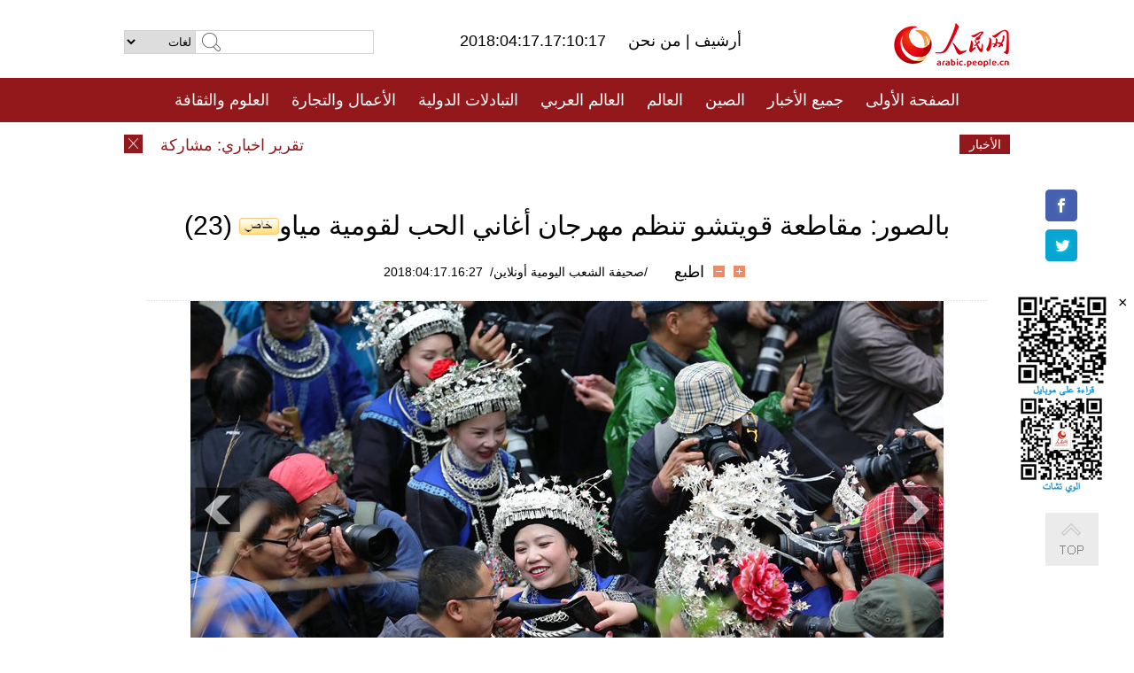

--- FILE ---
content_type: text/html
request_url: http://arabic.people.com.cn/n3/2018/0417/c31657-9450622-23.html
body_size: 7834
content:
<!DOCTYPE html PUBLIC "-//W3C//DTD XHTML 1.0 Transitional//EN" "http://www.w3.org/TR/xhtml1/DTD/xhtml1-transitional.dtd">
<html xmlns="http://www.w3.org/1999/xhtml" dir="rtl" lang="ar">
<head>
<meta http-equiv="content-type" content="text/html;charset=UTF-8"/>
<meta http-equiv="Content-Language" content="utf-8" />
<meta content="all" name="robots" />
<title>بالصور: مقاطعة قويتشو تنظم مهرجان أغاني الحب لقومية مياو (23)</title>
<meta name="copyright" content="" />
<meta name="description" content="17 ابريل 2018/صحيفة الشعب اليومية أونلاين/انطلق مهرجان أغاني الحب لقومية مياو، الذي يعرف أيضا بإسم "عيد أغاني الحب 3 مارس (حسب التقويم القمري الصيني)" في يومي 14 و15 أبريل الجاري الموافق ، في قرية قاويونغ لقومية مياو التابعة لمحافظة جيانخه بمقاطعة قويتشو، جنوب غربي الصين. حيث مثل المهرجان مناسبة لإجتماع أبناء قومية مياو من أكثر من 10 قرى في المحافظة. إذ تم تنظيم عروض الغناء والرقص وعروض حول التراث الثقافي والثقافة الزراعية التقليدية، وطقوس تقديم القرابين والرسم وأنشطة الخط والتصوير الفوتوغرافي، وغيرها." />
<meta name="keywords" content="أغاني,أغاني الحلق المنغولية,جوائز الأغاني الذهبية,قومية مياو" />
<meta name="filetype" content="0">
<meta name="publishedtype" content="1">
<meta name="pagetype" content="1">
<meta name="catalogs" content="F_31657">
<meta name="contentid" content="F_9450622">
<meta name="publishdate" content="2018-04-17">
<meta name="author" content="F_100560">
<meta name="source" content="مصدر：/صحيفة الشعب اليومية أونلاين/ خاص">
<meta name="editor" content="F_100560">
<meta name="sourcetype" content="10">
<meta name="viewport" content="width=device-width,initial-scale=1.0,minimum-scale=1.0,maximum-scale=1.0" />
<link href="/img/FOREIGN/2015/08/212705/page.css" type="text/css" rel="stylesheet" media="all" />
<link href="/img/FOREIGN/2015/08/212705/page_high.css" type="text/css" rel="stylesheet" media="all" />
<link href="/img/FOREIGN/2017/10/212815/mobile.css" type="text/css" rel="stylesheet" media="all" />
<script src="/img/FOREIGN/2015/02/212625/js/jquery-1.7.1.min.js" type="text/javascript"></script>
<script src="/img/FOREIGN/2015/08/212705/js/nav.js" type="text/javascript"></script>
<script src="/img/FOREIGN/2015/08/212705/js/topback.js" type="text/javascript"></script>
<script src="/img/FOREIGN/2015/08/212705/js/dozoom.js" type="text/javascript"></script>
<script src="/img/FOREIGN/2015/08/212705/js/txt.js" type="text/javascript"></script>
<script type="text/javascript">
$(document).ready(function()
{
	var $text = $(".high_txt").find("h1").text();
	//$(".pic_txt").text($text);
	$(".pic").find("img").attr({alt:""});
	function text_show(){
	 $(".pic_txt").show();
	 $(".pic_txt").animate({bottom:"0px"},0);
	 //$(".left_btn").css({display:"block"});
	 //$(".right_btn").css({display:"block"});
	}
	$(".pic").mouseover(function(){text_show();}) 
	$(".pic_txt").mouseover(function(){text_show();})
	$(".left_btn").mouseover(function(){text_show();})
	$(".right_btn").mouseover(function(){text_show();})	 
	$(".pic").mouseout(function(){
	 	 //$(".pic_txt").hide();
	 	 $(".pic_txt").animate({bottom:"-80px"},0);
		 //$(".left_btn").css({display:"none"});
		 //$(".right_btn").css({display:"none"});	 
	})
	
	if($.trim($(".pic").text()) == ""){
		$(".pic_txt").text($text);
	}
})
</script>
</head>
<body>
<!--logo-->
<div class="w1000 logo clearfix">
    <div class="left fl">
        <div class="n1 fl">
        	<select onChange="MM_jumpMenu('parent',this,0)" name=select>
<option>لغات</option>
<option value="http://www.people.com.cn/">中文简体</option>
<option value="http://english.people.com.cn/">English</option>
<option value="http://french.peopledaily.com.cn//">Français</option>
<option value="http://j.peopledaily.com.cn/">日本語</option> 
<option value="http://spanish.people.com.cn/">Español</option>
<option value="http://russian.people.com.cn/">Русский</option>
<option value="http://arabic.people.com.cn/">عربي</option>
<option value="http://kr.people.com.cn/">한국어</option>
<option value="http://german.people.com.cn/">Deutsch</option>
<option value="http://portuguese.people.com.cn/">Português</option>
</select>
<script language="javascript" type="text/javascript">
<!--
function MM_jumpMenu(targ,selObj,restore){ 
eval(targ+".location='"+selObj.options[selObj.selectedIndex].value+"'");
if (restore) selObj.selectedIndex=0;
}
-->
</script>

        </div>
        <div class="n2 fl">
            <form name="searchForm" method="post" action="http://search.people.com.cn/language/search.do" target="_blank">
<input type="hidden" name="dateFlag" value="false"/>
<input type="hidden" name="siteName" value="arabic"/>
<input type="hidden" name="pageNum" value="1">
<input name="keyword" id="keyword" type="text" class="inp1" /><input type="submit" name="Submit" class="inp2" value="" />
</form>
        </div>
    </div>
    <div class="center fl">
        <div class="n1 fl"></div>
        <div class="n2 fl"></div>
        <div class="n3 fl">2018:04:17.17:10:17</div>
        <div class="n4 fl"><a href="http://arabic.peopledaily.com.cn/33006/review/" target="_blank">أرشيف </a>|<a href="http://arabic.people.com.cn/31664/6634600.html" target="_blank"> من نحن </a></div>
    </div>
    <div class="fr"><a href="http://arabic.people.com.cn/" target="_blank"><img src="/img/FOREIGN/2015/08/212705/images/logo.jpg" alt="人民网" /></a></div>
</div>
<!--nav-->
<div class="menubox">
<div id="menu"><ul>
<li><a href="http://arabic.people.com.cn/" target="_blank"> الصفحة الأولى </a>
	<ul>
		<li><a href="http://arabic.people.com.cn/102102/index.html" target="_blank">الأخبار باللغتين 双语新闻</a></li>
	</ul>
</li>
<li><a href="http://arabic.people.com.cn/102232/index.html" target="_blank">جميع الأخبار</a>
	<ul>
		<li><a href=" http://arabic.people.com.cn/100867/index.html" target="_blank">PDFصحيفة الشعب اليومية </a></li>
	</ul>
</li>
<li><a href="http://arabic.people.com.cn/31664/index.html" target="_blank">الصين</a>
	<ul>
		<li><a href=" http://arabic.people.com.cn/101035/101039/index.html" target="_blank">أخبار شي جين بينغ</a></li>
		<li><a href="http://arabic.people.com.cn/101459/index.html" target="_blank">أخبار المؤتمر الصحفي لوزارة الخارجية</a></li>
	</ul>
</li>
<li><a href="http://arabic.people.com.cn/31663/index.html" target="_blank">العالم</a></li>
<li><a href="http://arabic.people.com.cn/31662/index.html" target="_blank">العالم العربي</a></li>
<li><a href="http://arabic.people.com.cn/31660/index.html" target="_blank">التبادلات الدولية</a>
	<ul>
		<li><a href="http://arabic.people.com.cn/101460/index.html" target="_blank">الصين والدول العربية</a></li>
	</ul>
</li>
<li><a href="http://arabic.people.com.cn/31659/index.html" target="_blank">الأعمال والتجارة</a></li>
<li><a href="http://arabic.people.com.cn/31657/index.html" target="_blank">العلوم والثقافة</a></li>
<li><a href="http://arabic.people.com.cn/31656/index.html" target="_blank">المنوعات </a>
	<ul>
		<li><a href="http://arabic.people.com.cn/31656/index.html" target="_blank"> السياحة والحياة</a></li>
		<li><a href="http://arabic.people.com.cn/31658/index.html" target="_blank"> الرياضة </a></li>
	</ul>
</li>
<li><a href="http://arabic.people.com.cn/96604/index.html" target="_blank">تعليقات</a>	</li>
<li><a href="http://arabic.people.com.cn/96608/index.html" target="_blank">فيديو</a></li>
</ul></div>
</div>
<!--logo-->
<div class="w1000 logo_mob clearfix">
    <span><a href="http://arabic.people.com.cn/"><img src="/img/FOREIGN/2017/10/212815/images/logo.jpg" alt="人民网"></a></span>
    <strong>2018:04:17.17:10:17</strong>
</div>
<!--nav-->
<div class="w640 nav clearfix">
		<a href=" http://arabic.people.com.cn/31664/index.html ">الصين</a><a href=" http://arabic.people.com.cn/101460/index.html">الصين والدول العربية</a><a href=" http://arabic.people.com.cn/31659/index.html">الأعمال والتجارة</a>
		<span><img src="/img/FOREIGN/2017/10/212815/images/menu.png" alt="" /></span>
	</div>
	<div class="w640 nav_con clearfix"><a href=" http://arabic.people.com.cn/31662/index.html ">العالم العربي</a><a href=" http://arabic.people.com.cn/31663/index.html ">العالم</a><a href=" http://arabic.people.com.cn/96604/index.html "> تعليقات </a><a href=" http://arabic.people.com.cn/96608/index.html"> فيديو </a> </div>
<!--news-->
<div class="w1000 news clearfix">
    <div class="left fl"><span id="close"></span></div>
    <div class="center fl">
        <div id="demo">
            <div id="indemo">
                <div id="demo1"><a href='/n3/2018/0417/c31656-9450626.html' target="_blank">تقرير اخباري: مشاركة واسعة للدول الإسلامية والعربية في معرض الصين الدولي للسياحة والسفر 2018</a>
<a href='/n3/2018/0417/c31656-9450626.html' target="_blank">تقرير اخباري: مشاركة واسعة للدول الإسلامية والعربية في معرض الصين الدولي للسياحة والسفر 2018</a>
<a href='/n3/2018/0417/c31657-9450622.html' target="_blank">بالصور: مقاطعة قويتشو تنظم مهرجان أغاني الحب لقومية مياو</a>
<a href='/n3/2018/0417/c31659-9450619.html' target="_blank">ارتفاع دخل المقيمين في الصين 6.6 في المئة في الربع الأول</a>
<a href='/n3/2018/0417/c31659-9450618.html' target="_blank">10.4% نموا بالاستثمار العقاري في الصين خلال الربع الأول من 2018</a>
<a href='/n3/2018/0417/c31659-9450617.html' target="_blank">ارتفاع مبيعات التجزئة الصينية 9.8 في المئة في الربع الأول</a>
<a href='/n3/2018/0417/c31659-9450616.html' target="_blank">الصين تعلن عن تدابير لمكافحة الإغراق ضد وارداتها من حبوب السورغوم الأمريكية</a>
<a href='/n3/2018/0417/c31659-9450614.html' target="_blank">تقرير إخباري: شركات دفاع صينية تعرض منتجاتها في معرض آسيا للخدمات الدفاعية</a>
<a href='/n3/2018/0417/c31659-9450611.html' target="_blank">5.34 مليار دولار حجم سوق الكتب الإلكترونية في الصين بحلول 2020</a>
<a href='/n3/2018/0417/c31659-9450605.html' target="_blank">6.8% زيادة في الناتج الصناعي الصيني خلال الربع الأول من 2018</a>

</div>
                <div id="demo2"></div>
            </div>
        </div>
        <script type="text/javascript">
            <!--
            var speed=30; //数字越大速度越慢
            var tab=document.getElementById("demo");
            var tab1=document.getElementById("demo1");
            var tab2=document.getElementById("demo2");
            tab2.innerHTML=tab1.innerHTML;
            function Marquee(){
            if(tab.scrollLeft<=0)
            tab.scrollLeft+=tab2.offsetWidth
            else{
            tab.scrollLeft--;
            }
            }
            var MyMar=setInterval(Marquee,speed);
            tab.onmouseover=function() {clearInterval(MyMar)};
            tab.onmouseout=function() {MyMar=setInterval(Marquee,speed)};
            -->
        </script>
    </div>
    <div class="fr white">الأخبار الأخيرة</div>
</div>
<!--gaoqing txt-->
<div class="high_txt clearfix">
    <h1>بالصور: مقاطعة قويتشو تنظم مهرجان أغاني الحب لقومية مياو<img src="/img/2011arabic/images/icon05.gif" alt="" /> (23)</h1>
    <h2><span class="subtitle_new"></span></h2>
    <div class="high_txt_1">
        <h3><a href="http://arabic.people.com.cn/">/صحيفة الشعب اليومية أونلاين/</a>&nbsp;&nbsp;2018:04:17.16:27</h3>
        <span><input type="submit" name="button" value="" onclick="return doZoom(24)" class="t2">&nbsp;&nbsp;<input type="submit" name="button2" value="" onclick="return doZoom(16)" class="t1">&nbsp;&nbsp;<a href="#" onclick="window.print();">اطبع</a></span>
    </div>
    <div class="page_pic">
        <div class="pic">
            <table width='450' cellspacing=0 cellpadding=3 align=center><tr><td align='center'><a href="/n3/2018/0417/c31657-9450622-24.html"><img src="/NMediaFile/2018/0417/FOREIGN201804171636000142664040018.JPG" alt="بالصور: مقاطعة قويتشو تنظم مهرجان أغاني الحب لقومية مياو"></a></td></tr><tr><td class="picdesc" align=center><font color='#000000'></font></td></tr></table>
            <div class="pic_txt"></div>
        </div>
        <div class="left_btn"><a href="/n3/2018/0417/c31657-9450622-22.html"></a></div>
        <div class="right_btn"><a href="/n3/2018/0417/c31657-9450622-24.html"></a></div>
    </div>
    <div class="high_txt_2" id="p_content">
        <p>
	17 ابريل 2018/صحيفة الشعب اليومية أونلاين/انطلق مهرجان أغاني الحب لقومية مياو، الذي يعرف أيضا بإسم "عيد أغاني الحب 3 مارس (حسب التقويم القمري الصيني)" في يومي 14 و15 أبريل الجاري الموافق ، في قرية قاويونغ لقومية مياو التابعة لمحافظة جيانخه بمقاطعة قويتشو، جنوب غربي الصين. حيث مثل المهرجان مناسبة لإجتماع أبناء قومية مياو من أكثر من 10 قرى في المحافظة. إذ تم تنظيم عروض الغناء والرقص وعروض حول التراث الثقافي والثقافة الزراعية التقليدية، وطقوس تقديم القرابين والرسم وأنشطة الخط والتصوير الفوتوغرافي، وغيرها.</p>
<p>
	يعتبر مهرجان أغاني الحب "3 مارس" حدثا ثقافيا هاما بالنسبة لأبناء قومية مياو المحليين، حيث يحضره الشباب والشابات من عشرات القرى المجاورة، لذلك، فإن المهرجان ليس مجرد مناسبة للقاءات العائلية، بل يعد أيضا مناسبة للتعارف بين الشباب.</p>
<p>
	في عام 2015، تم إدراج مهرجان أغاني الحب "3 مارس" في قائمة التراث الثقافي غير المادي من قبل حكومة محافظة جيانخه المحلية، وفي عام 2017، تم إدراجه في قائمة التراث الثقافي غير المادي من قبل حكومة ولاية جنوب شرق قويتشو لقوميتي مياو ودونغ.</p>
<br><center><a href="/n3/2018/0417/c31657-9450622.html" class="abl2">【1】</a><a href="/n3/2018/0417/c31657-9450622-2.html" class="abl2">【2】</a><a href="/n3/2018/0417/c31657-9450622-3.html" class="abl2">【3】</a><a href="/n3/2018/0417/c31657-9450622-4.html" class="abl2">【4】</a><a href="/n3/2018/0417/c31657-9450622-5.html" class="abl2">【5】</a><a href="/n3/2018/0417/c31657-9450622-6.html" class="abl2">【6】</a><a href="/n3/2018/0417/c31657-9450622-7.html" class="abl2">【7】</a><a href="/n3/2018/0417/c31657-9450622-8.html" class="abl2">【8】</a><a href="/n3/2018/0417/c31657-9450622-9.html" class="abl2">【9】</a><a href="/n3/2018/0417/c31657-9450622-10.html" class="abl2">【10】</a><a href="/n3/2018/0417/c31657-9450622-11.html" class="abl2">【11】</a><a href="/n3/2018/0417/c31657-9450622-12.html" class="abl2">【12】</a><a href="/n3/2018/0417/c31657-9450622-13.html" class="abl2">【13】</a><a href="/n3/2018/0417/c31657-9450622-14.html" class="abl2">【14】</a><a href="/n3/2018/0417/c31657-9450622-15.html" class="abl2">【15】</a><a href="/n3/2018/0417/c31657-9450622-16.html" class="abl2">【16】</a><a href="/n3/2018/0417/c31657-9450622-17.html" class="abl2">【17】</a><a href="/n3/2018/0417/c31657-9450622-18.html" class="abl2">【18】</a><a href="/n3/2018/0417/c31657-9450622-19.html" class="abl2">【19】</a><a href="/n3/2018/0417/c31657-9450622-20.html" class="abl2">【20】</a><a href="/n3/2018/0417/c31657-9450622-21.html" class="abl2">【21】</a><a href="/n3/2018/0417/c31657-9450622-22.html" class="abl2">【22】</a><a href="/n3/2018/0417/c31657-9450622-23.html" class="common_current_page">【23】</a><a href="/n3/2018/0417/c31657-9450622-24.html" class="abl2">【24】</a><a href="/n3/2018/0417/c31657-9450622-25.html" class="abl2">【25】</a><a href="/n3/2018/0417/c31657-9450622-26.html" class="abl2">【26】</a></center><br><center><table border="0" align="center" width="40%"><tr><td width="50%" align="center"><a href="/n3/2018/0417/c31657-9450622-22.html"><img src="/img/page/pre_ar.jpg" border="0"></a></td><td width="50%" align="center"><a href="/n3/2018/0417/c31657-9450622-24.html"><img src="/img/page/next_ar.jpg" border="0"></a></td></tr></table></center>
        <div class="high_line"></div>
        <div class="share_tit">شارك</div>
        <div class="bdsharebuttonbox">
            <ul><li><a class="bds_fbook" title="Facebook" href="https://www.facebook.com/share.php?u=http%3A%2F%2Farabic.people.com.cn%2Fn%2F2015%2F1104%2Fc101193-8971574.html%230-fbook-1-21696-b182d7286068ff4101843e17368e4b10&t=%D9%85%D8%AC%D9%85%D9%88%D8%B9%D8%A9%20%D8%B5%D9%88%D8%B1%3A%20%D8%A3%D8%AC%D9%85%D9%84%20%D8%A7%D9%84%D9%85%D8%B3%D8%A7%D8%AC%D8%AF%20%D9%81%D9%8A%20%D8%A7%D9%84%D8%B9%D8%A7%D9%84%D9%85%20-%20People%27s%20Daily%20Online&pic=" data-cmd="fbook">Facebook</a></li>
<li><a class="bds_twi" title="Twitter" href="https://twitter.com/intent/tweet?text=%D9%85%D8%AC%D9%85%D9%88%D8%B9%D8%A9+%D8%B5%D9%88%D8%B1%3A+%D8%A3%D8%AC%D9%85%D9%84+%D8%A7%D9%84%D9%85%D8%B3%D8%A7%D8%AC%D8%AF+%D9%81%D9%8A+%D8%A7%D9%84%D8%B9%D8%A7%D9%84%D9%85+-+People%27s+Daily+Onlinehttp%3A%2F%2Farabic.people.com.cn%2Fn%2F2015%2F1104%2Fc101193-8971574.html%230-twi-1-29508-7250227817ecdff034dc9540e6c76667&pic=" data-cmd="twi">Twitter</a></li>
<li><a class="bds_tsina" title="sina" href="http://service.weibo.com/share/share.php?url=http%3A%2F%2Farabic.people.com.cn%2Fn%2F2015%2F1104%2Fc101193-8971574.html%230-tsina-1-48394-397232819ff9a47a7b7e80a40613cfe1&title=%D9%85%D8%AC%D9%85%D9%88%D8%B9%D8%A9%20%D8%B5%D9%88%D8%B1%3A%20%D8%A3%D8%AC%D9%85%D9%84%20%D8%A7%D9%84%D9%85%D8%B3%D8%A7%D8%AC%D8%AF%20%D9%81%D9%8A%20%D8%A7%D9%84%D8%B9%D8%A7%D9%84%D9%85%20-%20People%27s%20Daily%20Online&appkey=1343713053&searchPic=true&sudaref=s.share.baidu.com" data-cmd="tsina">微博</a></li>
 <li><a class="bds_weixin" title="weixin" href="#" data-cmd="weixin">微信</a></li></ul>
        </div>
        <script type="text/javascript">
        <!--
        window._bd_share_config={"common":{"bdSnsKey":{},"bdText":"","bdMini":"2","bdMiniList":false,"bdPic":"","bdStyle":"0","bdSize":"32"},"share":{}};with(document)0[(getElementsByTagName('head')[0]||body).appendChild(createElement('script')).src='http://bdimg.share.baidu.com/static/api/js/share.js?v=89860593.js?cdnversion='+~(-new Date()/36e5)];
        -->
        </script>
    </div>
</div>
<div class="high_txt_3 clearfix"><h2>صور ساخنة</h2></div>
<div class="high_txt_4 clearfix">
    <ul><li><a href="http://arabic.people.com.cn/n3/2018/0409/c31656-9447084.html" target="_blank"><img src="/NMediaFile/2018/0417/FOREIGN201804170920477143513849080.jpg" width="176" height="108" alt=" عرض قبعات الحسناوات في سباق الخيول بدبي"/></a><a href="http://arabic.people.com.cn/n3/2018/0409/c31656-9447084.html" target="_blank"> عرض قبعات الحسناوات في سباق الخيول بدبي</a></li>
<li><a href="http://arabic.people.com.cn/n3/2018/0408/c31656-9446704.html" target="_blank"><img src="/NMediaFile/2018/0409/FOREIGN201804091715104830848512008.jpg" width="176" height="108" alt="مجموعة صور: لمحة عن بلدة بوأو الجميلة"/></a><a href="http://arabic.people.com.cn/n3/2018/0408/c31656-9446704.html" target="_blank">مجموعة صور: لمحة عن بلدة بوأو الجميلة</a></li>
<li><a href="http://arabic.people.com.cn/n3/2018/0408/c31656-9446625.html" target="_blank"><img src="/NMediaFile/2018/0408/FOREIGN201804081441345601786480516.jpg" width="176" height="108" alt="الحقول المدرجة في سيتشوان، لوحة رسمتها الطبيعة"/></a><a href="http://arabic.people.com.cn/n3/2018/0408/c31656-9446625.html" target="_blank">الحقول المدرجة في سيتشوان، لوحة رسمتها الطبيعة</a></li>
<li><a href="http://arabic.people.com.cn/n3/2018/0404/c31657-9445895.html" target="_blank"><img src="/NMediaFile/2018/0408/FOREIGN201804080842546421479204723.jpg" width="176" height="108" alt="عيد تشينغ مينغ، يوم لكنس القبور في الصين"/></a><a href="http://arabic.people.com.cn/n3/2018/0404/c31657-9445895.html" target="_blank">عيد تشينغ مينغ، يوم لكنس القبور في الصين</a></li>
<li><a href="http://arabic.people.com.cn/n3/2018/0404/c31656-9445831.html" target="_blank"><img src="/NMediaFile/2018/0408/FOREIGN201804080841552532869983900.jpg" width="176" height="108" alt="متحف لعرض ثقافة القدر الساخن &quot;هوقوه&quot; في تشونغتشينغ"/></a><a href="http://arabic.people.com.cn/n3/2018/0404/c31656-9445831.html" target="_blank">متحف لعرض ثقافة القدر الساخن "هوقوه" في تشونغتشينغ</a></li>
<li><a href="http://arabic.people.com.cn/n3/2018/0404/c31657-9445841.html" target="_blank"><img src="/NMediaFile/2018/0408/FOREIGN201804080840135606640555914.jpg" width="176" height="108" alt="بيع وعاء خزفي قديم في المزاد العلني بقيمة 30.45 مليون دولار أمريكي"/></a><a href="http://arabic.people.com.cn/n3/2018/0404/c31657-9445841.html" target="_blank">بيع وعاء خزفي قديم في المزاد العلني بقيمة 30.45 مليون دولار أمريكي</a></li>
<li><a href="http://arabic.people.com.cn/n3/2018/0402/c31656-9444723.html" target="_blank"><img src="/NMediaFile/2018/0404/FOREIGN201804040901120554438312610.jpg" width="176" height="108" alt="ظاهرة عجيبة: مجموعة من الحفر الطبيعية في جنوب الصين"/></a><a href="http://arabic.people.com.cn/n3/2018/0402/c31656-9444723.html" target="_blank">ظاهرة عجيبة: مجموعة من الحفر الطبيعية في جنوب الصين</a></li>
<li><a href="http://arabic.people.com.cn/n3/2018/0402/c31656-9444726.html" target="_blank"><img src="/NMediaFile/2018/0404/FOREIGN201804040858386541971616891.jpg" width="176" height="108" alt="أول خط قطار فائق السرعة يدور حول جزيرة بأكملها في العالم"/></a><a href="http://arabic.people.com.cn/n3/2018/0402/c31656-9444726.html" target="_blank">أول خط قطار فائق السرعة يدور حول جزيرة بأكملها في العالم</a></li>
<li><a href="http://arabic.people.com.cn/n3/2018/0402/c31656-9444829.html" target="_blank"><img src="/NMediaFile/2018/0404/FOREIGN201804040857130954676016977.jpg" width="176" height="108" alt="&quot; بيت الخزف&quot; في ده هوا بفوجيان.. مزيج بين فن الخزف وفن المعماري"/></a><a href="http://arabic.people.com.cn/n3/2018/0402/c31656-9444829.html" target="_blank">" بيت الخزف" في ده هوا بفوجيان.. مزيج بين فن الخزف وفن المعماري</a></li>
<li><a href="http://arabic.people.com.cn/n3/2018/0329/c31664-9443381.html" target="_blank"><img src="/NMediaFile/2018/0330/FOREIGN201803301611583930780094290.jpg" width="176" height="108" alt="افتتاح معرض الأفلام القصيرة الدولي في مدينة هايكو"/></a><a href="http://arabic.people.com.cn/n3/2018/0329/c31664-9443381.html" target="_blank">افتتاح معرض الأفلام القصيرة الدولي في مدينة هايكو</a></li>
<li><a href="http://arabic.people.com.cn/n3/2018/0326/c31658-9441589.html" target="_blank"><img src="/NMediaFile/2018/0328/FOREIGN201803281113409592414071802.jpg" width="176" height="108" alt="قرويون في يان تشينغ يتخلون عن الفلاحة ويكونون فريقا للتزلج"/></a><a href="http://arabic.people.com.cn/n3/2018/0326/c31658-9441589.html" target="_blank">قرويون في يان تشينغ يتخلون عن الفلاحة ويكونون فريقا للتزلج</a></li>
<li><a href="http://arabic.people.com.cn/n3/2018/0322/c31657-9440676.html" target="_blank"><img src="/NMediaFile/2018/0326/FOREIGN201803260845206017065311100.jpg" width="176" height="108" alt="الأعباء الدراسية للأطفال الصينيين الأثقل عالميا"/></a><a href="http://arabic.people.com.cn/n3/2018/0322/c31657-9440676.html" target="_blank">الأعباء الدراسية للأطفال الصينيين الأثقل عالميا</a></li>
<li><a href="http://arabic.people.com.cn/n3/2018/0322/c31664-9440698.html" target="_blank"><img src="/NMediaFile/2018/0326/FOREIGN201803260843405601897257585.jpg" width="176" height="108" alt=" سكان مدن الدرجة الأولى الأقل نوما في الصين"/></a><a href="http://arabic.people.com.cn/n3/2018/0322/c31664-9440698.html" target="_blank"> سكان مدن الدرجة الأولى الأقل نوما في الصين</a></li>
<li><a href="http://arabic.people.com.cn/n3/2018/0323/c31659-9441217.html" target="_blank"><img src="/NMediaFile/2018/0326/FOREIGN201803260842533281747312259.jpg" width="176" height="108" alt="سبع حسابات صينية تدحض مبررات حرب ترامب التجارية"/></a><a href="http://arabic.people.com.cn/n3/2018/0323/c31659-9441217.html" target="_blank">سبع حسابات صينية تدحض مبررات حرب ترامب التجارية</a></li>
<li><a href="http://arabic.people.com.cn/n3/2018/0323/c31656-9441219.html" target="_blank"><img src="/NMediaFile/2018/0326/FOREIGN201803260841455458202579025.jpg" width="176" height="108" alt="الهاتف أصبح المسبب الرئيسي لأرق النوم"/></a><a href="http://arabic.people.com.cn/n3/2018/0323/c31656-9441219.html" target="_blank">الهاتف أصبح المسبب الرئيسي لأرق النوم</a></li>
</ul>
</div>
<div class="w1000 gqph clearfix">
<div class="fr"><div class="high_txt_3 clearfix"><h2>أخبار ساخنة</h2></div>
<div class="high_txt_5 clearfix">
    <ul><li><span>1</span><a href="/n3/2018/0402/c31656-9444726.html" target="_blank">أول خط قطار فائق السرعة يدور حول جزيرة بأكملها في العالم</a></li><li><span>2</span><a href="/n3/2018/0409/c31656-9447084.html" target="_blank">بالصور: عرض قبعات الحسناوات في سباق الخيول بدبي</a></li><li><span>3</span><a href="/n3/2018/0408/c31656-9446704.html" target="_blank">مجموعة صور: لمحة عن بلدة بوأو الجميلة</a></li><li><span>4</span><a href="/n3/2018/0411/c31656-9448193.html" target="_blank">الأجانب يتعلمون طريقة تحضير شعرية لانتشو بلحم البقر</a></li><li><span>5</span><a href="/n3/2018/0402/c31656-9444723.html" target="_blank">ظاهرة عجيبة: مجموعة من الحفر الطبيعية في جنوب الصين</a></li><li><span>6</span><a href="/n3/2018/0406/c31656-9446231.html" target="_blank">بكين تحول مصانعها القديمة لمعارض ومكتبات ومتاحف</a></li><li><span>7</span><a href="/n3/2018/0412/c31656-9448526.html" target="_blank">جمال وابداع وتميز .. صور زفاف عسكرية استثنائية وخاصة </a></li><li><span>8</span><a href="/n3/2018/0412/c31656-9448794.html" title="استطلاع راي: 70.9 ٪ من المستطلعين متفائلون بإيجاد شريك الحياة من خلال استخدام تكنولوجيا البيانات الكبرى" target="_blank">استطلاع راي: 70.9 ٪ من المستطلعين متفائلون بإيجاد شريك الحياة من خلال استخدام تكنولوجيا البيانات ال…</a></li><li><span>9</span><a href="/n3/2018/0416/c31656-9450018.html" target="_blank">جميلة جدا ..&quot;شلالات من الزهور&quot; فى شانغهاي</a></li><li><span>10</span><a href="/n3/2018/0404/c31656-9445831.html" target="_blank">متحف لعرض ثقافة القدر الساخن &quot;هوقوه&quot; في تشونغتشينغ</a></li></ul>
</div></div>
<div class="fl"><div class="high_txt_3 clearfix"><h2>روابط ذات العلاقة</h2></div>
<div class="high_txt_5 clearfix">
    <ul><li><a href="/n3/2017/0411/c31656-9201441.html" target=_blank>قومية مياو الصينية تحتفل بعيد الأخوات</a></li><li><a href="/n3/2016/1124/c31656-9146616.html" target=_blank>بصور.. عندما تلتقى الملابس القومية الصينية الاصيلة بأناقة فساتين الزفاف الحديثة</a></li><li><a href="/n3/2016/0626/c31657-9077651.html" target=_blank>انعقاد حفل توزيع جوائز الأغاني الذهبية في تايبي</a></li><li><a href="/n/2015/1202/c31656-8984887.html" target=_blank>صور:مسابقة مميزة لملكة جمال قومية مياو فى الصين</a></li><li><a href="/n/2015/0811/c31664-8934413.html" target=_blank>الصين تحظر مجموعة أغاني لا أخلاقية</a></li><li><a href="/n/2015/0106/c31660-8832252.html" target=_blank>أغاني وقصائد تتغنى بالحلم الصيني العربي ومشاعر طريق الحرير في نينغشيا</a></li><li><a href="/n/2014/0731/c31656-8763498.html" target=_blank>رحلة إلى قرية قومية مياو بجنوب غربي الصين <img src="/img/2011arabic/images/icon05.gif" alt="" /></a></li><li><a href="/31657/8479023.html" target=_blank>التراث الصيني المدرج بقائمة التراث الثقافي العالمي غير المادي: أغاني الحلق المنغولية <img src="/img/2011arabic/images/icon05.gif" alt="" /></a></li></ul>
</div></div>
</div>
<!--copyright-->
<div id="copyright">
    جميع حقوق النشر محفوظة<br>
Tel:(010)65363696 Fax:(010)65363688 Email:arabic@people.cn
</div>
<div id="fixedImage">
    <div id="hide">
		<span><a href="https://www.facebook.com/peoplearabic" target="_blank"><img src="/NMediaFile/2015/1008/FOREIGN201510081113574700291223566.jpg" width="36" height="36" alt="arabic.people.cn@facebook"/></a></span>
<span><a href="https://twitter.com/arabic98492130" target="_blank"><img src="/NMediaFile/2015/1008/FOREIGN201510081113576226546200622.jpg" width="36" height="36" alt="arabic.people.cn@twitter"/></a></span>

      	<div class="weixin"><img src="/NMediaFile/2015/1008/FOREIGN201510081102409281075347308.jpg" width="100" height="112"/>
<img src="/NMediaFile/2015/1008/FOREIGN201510081050013532871327330.jpg" width="100" height="112"/>
<span id="close2">×</span></div>
    </div>
    <div class="actGotop"><a href="javascript:;" title="top"></a></div>
</div>
<script type="text/javascript">
<!--
var wrap = document.getElementById('fixedImage');
function resize(){
    if(document.documentElement.clientWidth < 1200) {
        wrap.style.display="none";
        return;
    }
    wrap.style.display="block";
    var left =document.documentElement.scrollLeft+ (document.documentElement.clientWidth -980)/2 - 152;
    if (left < 0) {
        left = 0;
    }
    wrap.style.right= left + 'px';
}
window.onresize = resize;
resize();
-->
</script>
<img src="http://counter.people.cn:8000/d.gif?id=9450622" width=0 height=0 style="display:none;">
<script src="http://tools.people.com.cn/css/2010tianrun/webdig_test.js" language="javascript" type="text/javascript" async></script>
</body>
</html>

--- FILE ---
content_type: text/css
request_url: http://arabic.people.com.cn/img/FOREIGN/2015/08/212705/page_high.css
body_size: 1054
content:
@charset "utf-8";
/*gaoqing txt*/
.high_txt{width:950px;padding-top:50px;}
.high_txt h1{font-size:30px;text-align:center;line-height:34px;font-weight:normal;}
.high_txt h2{font-size:20px;font-weight:normal;text-align:center;padding:3px 0 20px 0;}
.high_txt_1,.high_line,.high_txt_3{background:url(images/dianx1.gif) repeat-x bottom;padding-bottom:45px;}
.high_txt_1 h3{font-size:14px;font-weight:normal;text-align:right;float:left;width:566px;}
.high_txt_1 span{float:left;width:140px;text-align:left;padding-left:30px;}
.high_txt_1 input{width:13px;height:13px;border:none;}
.high_txt_1 input.t1{background:url(images/icon7b.gif) no-repeat;}
.high_txt_1 input.t2{background:url(images/icon6b.gif) no-repeat;}
.page_pic{ position:relative;top:0;left:0; overflow:hidden;width:900px;}
.left_btn{ background:url(images/zuo.jpg);width:51px;height:51px; position:absolute;left:30px;top:210px; display:block;-moz-opacity:0.6;opacity:0.6;filter:alpha(opacity=60); }
.left_btn a{ display:block;width:51px;height:51px;}
.right_btn{ background:url(images/you.jpg);width:51px;height:51px; position:absolute;right:30px;top:210px; display:block;-moz-opacity:0.6;opacity:0.6;filter:alpha(opacity=60); }
.right_btn a{ display:block;width:51px;height:51px;}
.pic_txt{text-align:center;font-size:18px;clear:both;width:910px;}
.high_txt_2{width:890px;position:relative;padding-bottom:130px;}
.high_txt_2 p{font-size:18px;line-height:190%;padding-bottom:25px;}
.high_txt center{padding-top:30px;}
.share_tit{width:171px;margin-right:0;background:url(images/high_2.gif) no-repeat right center;padding-right:37px;height:20px;cursor:pointer;}
.share_tit{position:absolute;bottom:270px;}
.high_line{height:1px;overflow:hidden;}
.bdsharebuttonbox{position:absolute;bottom:0px;}
.bdsharebuttonbox{width:169px;margin-right:0;border:1px solid #e4e4e4;background:#f4f4f4;margin-top:4px;display:none;}
.bdsharebuttonbox ul{width:154px;margin:0 auto;}
.bdsharebuttonbox li{height:46px;padding-top:18px;border-bottom:1px solid #e4e4e4;}
.bdsharebuttonbox li a{float:right;margin-left:10px;padding-right:43px;width:111px;text-indent:0;}
.bdsharebuttonbox li a.bds_fbook{color:#4560a3;background:url(images/s1.gif) no-repeat right;}
.bdsharebuttonbox li a.bds_twi{color:#00abf0;background:url(images/s2.gif) no-repeat right;}
.bdsharebuttonbox li a.bds_tsina{color:#f39c11;background:url(images/s3.gif) no-repeat right;}
.bdsharebuttonbox li a.bds_weixin{color:#48b440;background:url(images/s4.gif) no-repeat right;}

.high_txt_3{width:970px;padding-bottom:10px;}
.high_txt_3 h2{background:url(images/icon8.gif) no-repeat right center;float:right;font-size:20px;padding-right:20px;}
.high_txt_4,.high_txt_5{width:980px;}
.high_txt_4 li{float:left;margin:12px 0 0 8px;display:inline;width:186px;height:210px;}
.high_txt_4 li img{padding:4px;border:1px solid #ccc;display:block;margin-bottom:8px;}

.high_txt_5{margin:15px auto 30px auto;}
.high_txt_5 li span{background:#a2a2a2;width:15px;height:15px;line-height:15px;text-align:center;color:#fff;display:inline-block;font-size:12px;margin-left:12px;}
.high_txt_5 li.active span{background:#9f0004;}

.share_tit{bottom:160px;}
.bdsharebuttonbox{bottom:-110px;}

/*20160413guan*/
.pic_txt{ font-style:italic;}

.gqph {}
.gqph div.fr{width:490px; float:right; overflow:hidden}
.gqph div.fl{width:490px; float:left; overflow:hidden}